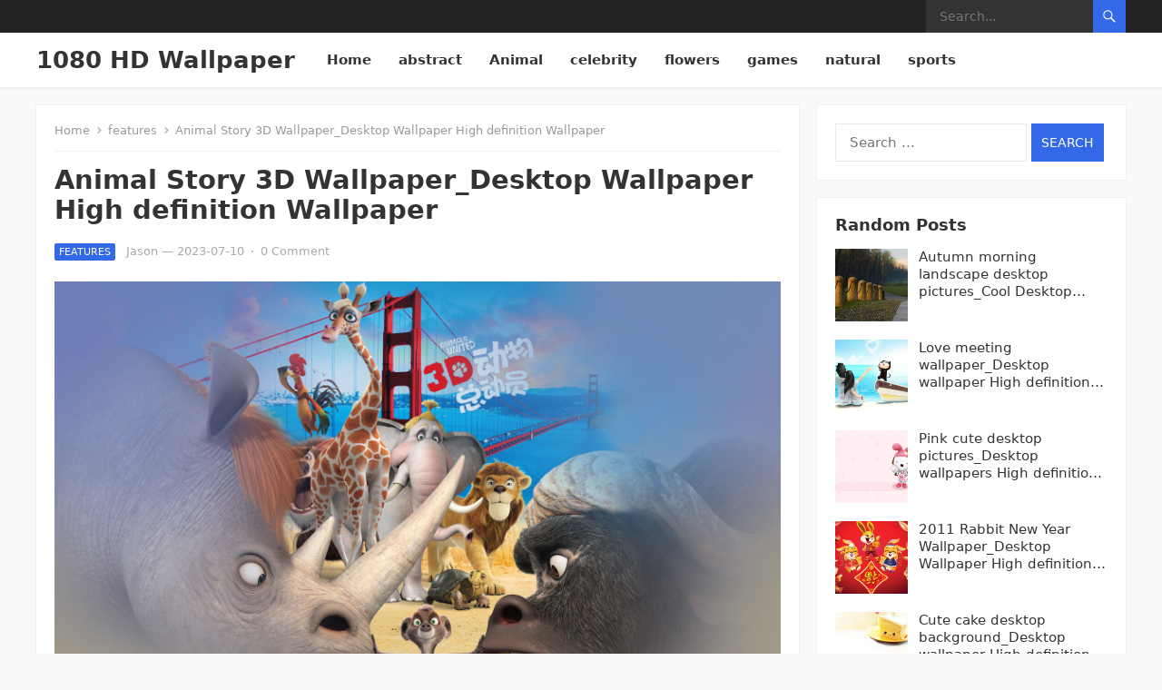

--- FILE ---
content_type: text/html; charset=UTF-8
request_url: https://www.wallpaper1080hd.com/2023/07/10/animal-story-3d-wallpaper_desktop-wallpaper-high-definition-wallpaper/
body_size: 11840
content:
<!DOCTYPE html>
<html lang="en-US">
<head>
<meta charset="UTF-8">
<meta name="viewport" content="width=device-width, initial-scale=1">
<meta http-equiv="X-UA-Compatible" content="IE=edge">
<meta name="HandheldFriendly" content="true">
<link rel="profile" href="http://gmpg.org/xfn/11">
<title>Animal Story 3D Wallpaper_Desktop Wallpaper High definition Wallpaper &#8211; 1080 HD Wallpaper</title>
<meta name='robots' content='max-image-preview:large' />
<link rel="alternate" type="application/rss+xml" title="1080 HD Wallpaper &raquo; Feed" href="https://www.wallpaper1080hd.com/feed/" />
<link rel="alternate" type="application/rss+xml" title="1080 HD Wallpaper &raquo; Comments Feed" href="https://www.wallpaper1080hd.com/comments/feed/" />
<link rel="alternate" type="application/rss+xml" title="1080 HD Wallpaper &raquo; Animal Story 3D Wallpaper_Desktop Wallpaper High definition Wallpaper Comments Feed" href="https://www.wallpaper1080hd.com/2023/07/10/animal-story-3d-wallpaper_desktop-wallpaper-high-definition-wallpaper/feed/" />
<link rel="alternate" title="oEmbed (JSON)" type="application/json+oembed" href="https://www.wallpaper1080hd.com/wp-json/oembed/1.0/embed?url=https%3A%2F%2Fwww.wallpaper1080hd.com%2F2023%2F07%2F10%2Fanimal-story-3d-wallpaper_desktop-wallpaper-high-definition-wallpaper%2F" />
<link rel="alternate" title="oEmbed (XML)" type="text/xml+oembed" href="https://www.wallpaper1080hd.com/wp-json/oembed/1.0/embed?url=https%3A%2F%2Fwww.wallpaper1080hd.com%2F2023%2F07%2F10%2Fanimal-story-3d-wallpaper_desktop-wallpaper-high-definition-wallpaper%2F&#038;format=xml" />
<style id='wp-img-auto-sizes-contain-inline-css' type='text/css'>
img:is([sizes=auto i],[sizes^="auto," i]){contain-intrinsic-size:3000px 1500px}
/*# sourceURL=wp-img-auto-sizes-contain-inline-css */
</style>
<style id='wp-emoji-styles-inline-css' type='text/css'>

	img.wp-smiley, img.emoji {
		display: inline !important;
		border: none !important;
		box-shadow: none !important;
		height: 1em !important;
		width: 1em !important;
		margin: 0 0.07em !important;
		vertical-align: -0.1em !important;
		background: none !important;
		padding: 0 !important;
	}
/*# sourceURL=wp-emoji-styles-inline-css */
</style>
<style id='wp-block-library-inline-css' type='text/css'>
:root{--wp-block-synced-color:#7a00df;--wp-block-synced-color--rgb:122,0,223;--wp-bound-block-color:var(--wp-block-synced-color);--wp-editor-canvas-background:#ddd;--wp-admin-theme-color:#007cba;--wp-admin-theme-color--rgb:0,124,186;--wp-admin-theme-color-darker-10:#006ba1;--wp-admin-theme-color-darker-10--rgb:0,107,160.5;--wp-admin-theme-color-darker-20:#005a87;--wp-admin-theme-color-darker-20--rgb:0,90,135;--wp-admin-border-width-focus:2px}@media (min-resolution:192dpi){:root{--wp-admin-border-width-focus:1.5px}}.wp-element-button{cursor:pointer}:root .has-very-light-gray-background-color{background-color:#eee}:root .has-very-dark-gray-background-color{background-color:#313131}:root .has-very-light-gray-color{color:#eee}:root .has-very-dark-gray-color{color:#313131}:root .has-vivid-green-cyan-to-vivid-cyan-blue-gradient-background{background:linear-gradient(135deg,#00d084,#0693e3)}:root .has-purple-crush-gradient-background{background:linear-gradient(135deg,#34e2e4,#4721fb 50%,#ab1dfe)}:root .has-hazy-dawn-gradient-background{background:linear-gradient(135deg,#faaca8,#dad0ec)}:root .has-subdued-olive-gradient-background{background:linear-gradient(135deg,#fafae1,#67a671)}:root .has-atomic-cream-gradient-background{background:linear-gradient(135deg,#fdd79a,#004a59)}:root .has-nightshade-gradient-background{background:linear-gradient(135deg,#330968,#31cdcf)}:root .has-midnight-gradient-background{background:linear-gradient(135deg,#020381,#2874fc)}:root{--wp--preset--font-size--normal:16px;--wp--preset--font-size--huge:42px}.has-regular-font-size{font-size:1em}.has-larger-font-size{font-size:2.625em}.has-normal-font-size{font-size:var(--wp--preset--font-size--normal)}.has-huge-font-size{font-size:var(--wp--preset--font-size--huge)}.has-text-align-center{text-align:center}.has-text-align-left{text-align:left}.has-text-align-right{text-align:right}.has-fit-text{white-space:nowrap!important}#end-resizable-editor-section{display:none}.aligncenter{clear:both}.items-justified-left{justify-content:flex-start}.items-justified-center{justify-content:center}.items-justified-right{justify-content:flex-end}.items-justified-space-between{justify-content:space-between}.screen-reader-text{border:0;clip-path:inset(50%);height:1px;margin:-1px;overflow:hidden;padding:0;position:absolute;width:1px;word-wrap:normal!important}.screen-reader-text:focus{background-color:#ddd;clip-path:none;color:#444;display:block;font-size:1em;height:auto;left:5px;line-height:normal;padding:15px 23px 14px;text-decoration:none;top:5px;width:auto;z-index:100000}html :where(.has-border-color){border-style:solid}html :where([style*=border-top-color]){border-top-style:solid}html :where([style*=border-right-color]){border-right-style:solid}html :where([style*=border-bottom-color]){border-bottom-style:solid}html :where([style*=border-left-color]){border-left-style:solid}html :where([style*=border-width]){border-style:solid}html :where([style*=border-top-width]){border-top-style:solid}html :where([style*=border-right-width]){border-right-style:solid}html :where([style*=border-bottom-width]){border-bottom-style:solid}html :where([style*=border-left-width]){border-left-style:solid}html :where(img[class*=wp-image-]){height:auto;max-width:100%}:where(figure){margin:0 0 1em}html :where(.is-position-sticky){--wp-admin--admin-bar--position-offset:var(--wp-admin--admin-bar--height,0px)}@media screen and (max-width:600px){html :where(.is-position-sticky){--wp-admin--admin-bar--position-offset:0px}}

/*# sourceURL=wp-block-library-inline-css */
</style><style id='global-styles-inline-css' type='text/css'>
:root{--wp--preset--aspect-ratio--square: 1;--wp--preset--aspect-ratio--4-3: 4/3;--wp--preset--aspect-ratio--3-4: 3/4;--wp--preset--aspect-ratio--3-2: 3/2;--wp--preset--aspect-ratio--2-3: 2/3;--wp--preset--aspect-ratio--16-9: 16/9;--wp--preset--aspect-ratio--9-16: 9/16;--wp--preset--color--black: #000000;--wp--preset--color--cyan-bluish-gray: #abb8c3;--wp--preset--color--white: #ffffff;--wp--preset--color--pale-pink: #f78da7;--wp--preset--color--vivid-red: #cf2e2e;--wp--preset--color--luminous-vivid-orange: #ff6900;--wp--preset--color--luminous-vivid-amber: #fcb900;--wp--preset--color--light-green-cyan: #7bdcb5;--wp--preset--color--vivid-green-cyan: #00d084;--wp--preset--color--pale-cyan-blue: #8ed1fc;--wp--preset--color--vivid-cyan-blue: #0693e3;--wp--preset--color--vivid-purple: #9b51e0;--wp--preset--gradient--vivid-cyan-blue-to-vivid-purple: linear-gradient(135deg,rgb(6,147,227) 0%,rgb(155,81,224) 100%);--wp--preset--gradient--light-green-cyan-to-vivid-green-cyan: linear-gradient(135deg,rgb(122,220,180) 0%,rgb(0,208,130) 100%);--wp--preset--gradient--luminous-vivid-amber-to-luminous-vivid-orange: linear-gradient(135deg,rgb(252,185,0) 0%,rgb(255,105,0) 100%);--wp--preset--gradient--luminous-vivid-orange-to-vivid-red: linear-gradient(135deg,rgb(255,105,0) 0%,rgb(207,46,46) 100%);--wp--preset--gradient--very-light-gray-to-cyan-bluish-gray: linear-gradient(135deg,rgb(238,238,238) 0%,rgb(169,184,195) 100%);--wp--preset--gradient--cool-to-warm-spectrum: linear-gradient(135deg,rgb(74,234,220) 0%,rgb(151,120,209) 20%,rgb(207,42,186) 40%,rgb(238,44,130) 60%,rgb(251,105,98) 80%,rgb(254,248,76) 100%);--wp--preset--gradient--blush-light-purple: linear-gradient(135deg,rgb(255,206,236) 0%,rgb(152,150,240) 100%);--wp--preset--gradient--blush-bordeaux: linear-gradient(135deg,rgb(254,205,165) 0%,rgb(254,45,45) 50%,rgb(107,0,62) 100%);--wp--preset--gradient--luminous-dusk: linear-gradient(135deg,rgb(255,203,112) 0%,rgb(199,81,192) 50%,rgb(65,88,208) 100%);--wp--preset--gradient--pale-ocean: linear-gradient(135deg,rgb(255,245,203) 0%,rgb(182,227,212) 50%,rgb(51,167,181) 100%);--wp--preset--gradient--electric-grass: linear-gradient(135deg,rgb(202,248,128) 0%,rgb(113,206,126) 100%);--wp--preset--gradient--midnight: linear-gradient(135deg,rgb(2,3,129) 0%,rgb(40,116,252) 100%);--wp--preset--font-size--small: 13px;--wp--preset--font-size--medium: 20px;--wp--preset--font-size--large: 36px;--wp--preset--font-size--x-large: 42px;--wp--preset--spacing--20: 0.44rem;--wp--preset--spacing--30: 0.67rem;--wp--preset--spacing--40: 1rem;--wp--preset--spacing--50: 1.5rem;--wp--preset--spacing--60: 2.25rem;--wp--preset--spacing--70: 3.38rem;--wp--preset--spacing--80: 5.06rem;--wp--preset--shadow--natural: 6px 6px 9px rgba(0, 0, 0, 0.2);--wp--preset--shadow--deep: 12px 12px 50px rgba(0, 0, 0, 0.4);--wp--preset--shadow--sharp: 6px 6px 0px rgba(0, 0, 0, 0.2);--wp--preset--shadow--outlined: 6px 6px 0px -3px rgb(255, 255, 255), 6px 6px rgb(0, 0, 0);--wp--preset--shadow--crisp: 6px 6px 0px rgb(0, 0, 0);}:where(.is-layout-flex){gap: 0.5em;}:where(.is-layout-grid){gap: 0.5em;}body .is-layout-flex{display: flex;}.is-layout-flex{flex-wrap: wrap;align-items: center;}.is-layout-flex > :is(*, div){margin: 0;}body .is-layout-grid{display: grid;}.is-layout-grid > :is(*, div){margin: 0;}:where(.wp-block-columns.is-layout-flex){gap: 2em;}:where(.wp-block-columns.is-layout-grid){gap: 2em;}:where(.wp-block-post-template.is-layout-flex){gap: 1.25em;}:where(.wp-block-post-template.is-layout-grid){gap: 1.25em;}.has-black-color{color: var(--wp--preset--color--black) !important;}.has-cyan-bluish-gray-color{color: var(--wp--preset--color--cyan-bluish-gray) !important;}.has-white-color{color: var(--wp--preset--color--white) !important;}.has-pale-pink-color{color: var(--wp--preset--color--pale-pink) !important;}.has-vivid-red-color{color: var(--wp--preset--color--vivid-red) !important;}.has-luminous-vivid-orange-color{color: var(--wp--preset--color--luminous-vivid-orange) !important;}.has-luminous-vivid-amber-color{color: var(--wp--preset--color--luminous-vivid-amber) !important;}.has-light-green-cyan-color{color: var(--wp--preset--color--light-green-cyan) !important;}.has-vivid-green-cyan-color{color: var(--wp--preset--color--vivid-green-cyan) !important;}.has-pale-cyan-blue-color{color: var(--wp--preset--color--pale-cyan-blue) !important;}.has-vivid-cyan-blue-color{color: var(--wp--preset--color--vivid-cyan-blue) !important;}.has-vivid-purple-color{color: var(--wp--preset--color--vivid-purple) !important;}.has-black-background-color{background-color: var(--wp--preset--color--black) !important;}.has-cyan-bluish-gray-background-color{background-color: var(--wp--preset--color--cyan-bluish-gray) !important;}.has-white-background-color{background-color: var(--wp--preset--color--white) !important;}.has-pale-pink-background-color{background-color: var(--wp--preset--color--pale-pink) !important;}.has-vivid-red-background-color{background-color: var(--wp--preset--color--vivid-red) !important;}.has-luminous-vivid-orange-background-color{background-color: var(--wp--preset--color--luminous-vivid-orange) !important;}.has-luminous-vivid-amber-background-color{background-color: var(--wp--preset--color--luminous-vivid-amber) !important;}.has-light-green-cyan-background-color{background-color: var(--wp--preset--color--light-green-cyan) !important;}.has-vivid-green-cyan-background-color{background-color: var(--wp--preset--color--vivid-green-cyan) !important;}.has-pale-cyan-blue-background-color{background-color: var(--wp--preset--color--pale-cyan-blue) !important;}.has-vivid-cyan-blue-background-color{background-color: var(--wp--preset--color--vivid-cyan-blue) !important;}.has-vivid-purple-background-color{background-color: var(--wp--preset--color--vivid-purple) !important;}.has-black-border-color{border-color: var(--wp--preset--color--black) !important;}.has-cyan-bluish-gray-border-color{border-color: var(--wp--preset--color--cyan-bluish-gray) !important;}.has-white-border-color{border-color: var(--wp--preset--color--white) !important;}.has-pale-pink-border-color{border-color: var(--wp--preset--color--pale-pink) !important;}.has-vivid-red-border-color{border-color: var(--wp--preset--color--vivid-red) !important;}.has-luminous-vivid-orange-border-color{border-color: var(--wp--preset--color--luminous-vivid-orange) !important;}.has-luminous-vivid-amber-border-color{border-color: var(--wp--preset--color--luminous-vivid-amber) !important;}.has-light-green-cyan-border-color{border-color: var(--wp--preset--color--light-green-cyan) !important;}.has-vivid-green-cyan-border-color{border-color: var(--wp--preset--color--vivid-green-cyan) !important;}.has-pale-cyan-blue-border-color{border-color: var(--wp--preset--color--pale-cyan-blue) !important;}.has-vivid-cyan-blue-border-color{border-color: var(--wp--preset--color--vivid-cyan-blue) !important;}.has-vivid-purple-border-color{border-color: var(--wp--preset--color--vivid-purple) !important;}.has-vivid-cyan-blue-to-vivid-purple-gradient-background{background: var(--wp--preset--gradient--vivid-cyan-blue-to-vivid-purple) !important;}.has-light-green-cyan-to-vivid-green-cyan-gradient-background{background: var(--wp--preset--gradient--light-green-cyan-to-vivid-green-cyan) !important;}.has-luminous-vivid-amber-to-luminous-vivid-orange-gradient-background{background: var(--wp--preset--gradient--luminous-vivid-amber-to-luminous-vivid-orange) !important;}.has-luminous-vivid-orange-to-vivid-red-gradient-background{background: var(--wp--preset--gradient--luminous-vivid-orange-to-vivid-red) !important;}.has-very-light-gray-to-cyan-bluish-gray-gradient-background{background: var(--wp--preset--gradient--very-light-gray-to-cyan-bluish-gray) !important;}.has-cool-to-warm-spectrum-gradient-background{background: var(--wp--preset--gradient--cool-to-warm-spectrum) !important;}.has-blush-light-purple-gradient-background{background: var(--wp--preset--gradient--blush-light-purple) !important;}.has-blush-bordeaux-gradient-background{background: var(--wp--preset--gradient--blush-bordeaux) !important;}.has-luminous-dusk-gradient-background{background: var(--wp--preset--gradient--luminous-dusk) !important;}.has-pale-ocean-gradient-background{background: var(--wp--preset--gradient--pale-ocean) !important;}.has-electric-grass-gradient-background{background: var(--wp--preset--gradient--electric-grass) !important;}.has-midnight-gradient-background{background: var(--wp--preset--gradient--midnight) !important;}.has-small-font-size{font-size: var(--wp--preset--font-size--small) !important;}.has-medium-font-size{font-size: var(--wp--preset--font-size--medium) !important;}.has-large-font-size{font-size: var(--wp--preset--font-size--large) !important;}.has-x-large-font-size{font-size: var(--wp--preset--font-size--x-large) !important;}
/*# sourceURL=global-styles-inline-css */
</style>

<style id='classic-theme-styles-inline-css' type='text/css'>
/*! This file is auto-generated */
.wp-block-button__link{color:#fff;background-color:#32373c;border-radius:9999px;box-shadow:none;text-decoration:none;padding:calc(.667em + 2px) calc(1.333em + 2px);font-size:1.125em}.wp-block-file__button{background:#32373c;color:#fff;text-decoration:none}
/*# sourceURL=/wp-includes/css/classic-themes.min.css */
</style>
<link rel='stylesheet' id='contact-form-7-css' href='https://www.wallpaper1080hd.com/wp-content/plugins/contact-form-7/includes/css/styles.css?ver=5.6.4' type='text/css' media='all' />
<link rel='stylesheet' id='enjoygrid-style-css' href='https://www.wallpaper1080hd.com/wp-content/themes/enjoygrid/style.css?ver=20211101' type='text/css' media='all' />
<link rel='stylesheet' id='enjoygrid-responsive-style-css' href='https://www.wallpaper1080hd.com/wp-content/themes/enjoygrid/responsive.css?ver=20211101' type='text/css' media='all' />
<link rel='stylesheet' id='genericons-style-css' href='https://www.wallpaper1080hd.com/wp-content/themes/enjoygrid/genericons/genericons.css?ver=6.9' type='text/css' media='all' />
<script type="text/javascript" src="https://www.wallpaper1080hd.com/wp-includes/js/jquery/jquery.min.js?ver=3.7.1" id="jquery-core-js"></script>
<script type="text/javascript" src="https://www.wallpaper1080hd.com/wp-includes/js/jquery/jquery-migrate.min.js?ver=3.4.1" id="jquery-migrate-js"></script>
<link rel="https://api.w.org/" href="https://www.wallpaper1080hd.com/wp-json/" /><link rel="alternate" title="JSON" type="application/json" href="https://www.wallpaper1080hd.com/wp-json/wp/v2/posts/6782" /><link rel="EditURI" type="application/rsd+xml" title="RSD" href="https://www.wallpaper1080hd.com/xmlrpc.php?rsd" />
<meta name="generator" content="WordPress 6.9" />
<link rel="canonical" href="https://www.wallpaper1080hd.com/2023/07/10/animal-story-3d-wallpaper_desktop-wallpaper-high-definition-wallpaper/" />
<link rel='shortlink' href='https://www.wallpaper1080hd.com/?p=6782' />
<link rel="pingback" href="https://www.wallpaper1080hd.com/xmlrpc.php"><script async src="https://pagead2.googlesyndication.com/pagead/js/adsbygoogle.js?client=ca-pub-3712007330750909"
     crossorigin="anonymous"></script>	
</head>

<body class="wp-singular post-template-default single single-post postid-6782 single-format-standard wp-embed-responsive wp-theme-enjoygrid">


<div id="page" class="site">

	<a class="skip-link screen-reader-text" href="#content">Skip to content</a>

	<header id="masthead" class="site-header clear">

		<div id="primary-bar">

			<div class="container">

			<nav id="primary-nav" class="main-navigation">

				
			</nav><!-- #primary-nav -->	

			<div class="header-search">
				<form id="searchform" method="get" action="https://www.wallpaper1080hd.com/">
					<input type="search" name="s" class="search-input" placeholder="Search..." autocomplete="off">
					<button type="submit" class="search-submit"><span class="genericon genericon-search"></span></button>		
				</form>
			</div><!-- .header-search -->

			</div><!-- .container -->

		</div><!-- #primary-bar -->	

		<div class="site-start clear">

			<div class="container">

			<div class="site-branding">

				
				<div class="site-title">
					<h1><a href="https://www.wallpaper1080hd.com">1080 HD Wallpaper</a></h1>
				</div><!-- .site-title -->
				
				<div class="site-description">
					High Definition Desktop &amp; Mobile Wallpapers				</div><!-- .site-description -->				

				
			</div><!-- .site-branding -->

			<div class="header-toggles">
				<button class="toggle nav-toggle mobile-nav-toggle" data-toggle-target=".menu-modal"  data-toggle-body-class="showing-menu-modal" aria-expanded="false" data-set-focus=".close-nav-toggle">
					<span class="toggle-inner">
						<span class="toggle-icon">
							<svg class="svg-icon" aria-hidden="true" role="img" focusable="false" xmlns="http://www.w3.org/2000/svg" width="26" height="7" viewBox="0 0 26 7"><path fill-rule="evenodd" d="M332.5,45 C330.567003,45 329,43.4329966 329,41.5 C329,39.5670034 330.567003,38 332.5,38 C334.432997,38 336,39.5670034 336,41.5 C336,43.4329966 334.432997,45 332.5,45 Z M342,45 C340.067003,45 338.5,43.4329966 338.5,41.5 C338.5,39.5670034 340.067003,38 342,38 C343.932997,38 345.5,39.5670034 345.5,41.5 C345.5,43.4329966 343.932997,45 342,45 Z M351.5,45 C349.567003,45 348,43.4329966 348,41.5 C348,39.5670034 349.567003,38 351.5,38 C353.432997,38 355,39.5670034 355,41.5 C355,43.4329966 353.432997,45 351.5,45 Z" transform="translate(-329 -38)" /></svg>						</span>
						<span class="toggle-text">Menu</span>
					</span>
				</button><!-- .nav-toggle -->
			</div><!-- .header-toggles -->

			<nav id="secondary-nav" class="secondary-navigation">

				<div class="menu-primary-menu-container"><ul id="secondary-menu" class="sf-menu"><li id="menu-item-38" class="menu-item menu-item-type-custom menu-item-object-custom menu-item-home menu-item-38"><a href="https://www.wallpaper1080hd.com">Home</a></li>
<li id="menu-item-31" class="menu-item menu-item-type-taxonomy menu-item-object-category menu-item-31"><a href="https://www.wallpaper1080hd.com/category/abstract/">abstract</a></li>
<li id="menu-item-32" class="menu-item menu-item-type-taxonomy menu-item-object-category menu-item-32"><a href="https://www.wallpaper1080hd.com/category/animal/">Animal</a></li>
<li id="menu-item-33" class="menu-item menu-item-type-taxonomy menu-item-object-category menu-item-33"><a href="https://www.wallpaper1080hd.com/category/celebrity/">celebrity</a></li>
<li id="menu-item-34" class="menu-item menu-item-type-taxonomy menu-item-object-category menu-item-34"><a href="https://www.wallpaper1080hd.com/category/flowers/">flowers</a></li>
<li id="menu-item-35" class="menu-item menu-item-type-taxonomy menu-item-object-category menu-item-35"><a href="https://www.wallpaper1080hd.com/category/games/">games</a></li>
<li id="menu-item-36" class="menu-item menu-item-type-taxonomy menu-item-object-category menu-item-36"><a href="https://www.wallpaper1080hd.com/category/natural/">natural</a></li>
<li id="menu-item-37" class="menu-item menu-item-type-taxonomy menu-item-object-category menu-item-37"><a href="https://www.wallpaper1080hd.com/category/sports/">sports</a></li>
</ul></div>
			</nav><!-- #secondary-nav -->			
			
			</div><!-- .container -->

		</div><!-- .site-start -->			

	</header><!-- #masthead -->

	<div class="menu-modal cover-modal header-footer-group" data-modal-target-string=".menu-modal">

		<div class="menu-modal-inner modal-inner">

			<div class="menu-wrapper section-inner">

				<div class="menu-top">

					<button class="toggle close-nav-toggle fill-children-current-color" data-toggle-target=".menu-modal" data-toggle-body-class="showing-menu-modal" aria-expanded="false" data-set-focus=".menu-modal">
						<span class="toggle-text">Close Menu</span>
						<svg class="svg-icon" aria-hidden="true" role="img" focusable="false" xmlns="http://www.w3.org/2000/svg" width="16" height="16" viewBox="0 0 16 16"><polygon fill="" fill-rule="evenodd" points="6.852 7.649 .399 1.195 1.445 .149 7.899 6.602 14.352 .149 15.399 1.195 8.945 7.649 15.399 14.102 14.352 15.149 7.899 8.695 1.445 15.149 .399 14.102" /></svg>					</button><!-- .nav-toggle -->

					
					<nav class="mobile-menu" aria-label="Mobile" role="navigation">

						<ul class="modal-menu reset-list-style">

						<li class="page_item page-item-2"><div class="ancestor-wrapper"><a href="https://www.wallpaper1080hd.com/sample-page/">Sample Page</a></div><!-- .ancestor-wrapper --></li>

						</ul>

					</nav>

				</div><!-- .menu-top -->

			</div><!-- .menu-wrapper -->

		</div><!-- .menu-modal-inner -->

	</div><!-- .menu-modal -->		

	<div id="content" class="site-content has-home-widget container">
		<div class="clear">

	<div id="primary" class="content-area">

		<main id="main" class="site-main">

		<div class="breadcrumbs">
			<span class="breadcrumbs-nav">
				<a href="https://www.wallpaper1080hd.com">Home</a>
				<span class="post-category"><a href="https://www.wallpaper1080hd.com/category/features/">features</a> </span>
				<span class="post-title">Animal Story 3D Wallpaper_Desktop Wallpaper High definition Wallpaper</span>
			</span>
		</div>
		
		
<article id="post-6782" class="post-6782 post type-post status-publish format-standard has-post-thumbnail hentry category-features tag-animals tag-desktop-wallpapers tag-wallpapers">

	<header class="entry-header">

		<h1 class="entry-title">Animal Story 3D Wallpaper_Desktop Wallpaper High definition Wallpaper</h1>
		<div class="entry-meta clear">
	
			<span class="entry-category"><a href="https://www.wallpaper1080hd.com/category/features/">features</a> </span>
		<span class="entry-author"><a href="https://www.wallpaper1080hd.com/author/admin/" title="Posts by Jason" rel="author">Jason</a> &#8212; </span> 		
		<span class="entry-date">2023-07-10</span>
	<span class="sep">&middot;</span>
	<span class='entry-comment'><a href="https://www.wallpaper1080hd.com/2023/07/10/animal-story-3d-wallpaper_desktop-wallpaper-high-definition-wallpaper/#respond" class="comments-link" >0 Comment</a></span>
	
</div><!-- .entry-meta -->
		
	</header><!-- .entry-header -->

	<div class="entry-content">
		<p><img decoding="async" src="http://imgs.wallpaper1080hd.com/bb-0209/ur2tolj4ofl.jpg" alt="Animal Story 3D Wallpaper" title="Animal Story 3D Wallpaper"></p>
<p>        HD Wallpaper (1680&#215;1050)</p>
<p>High definition Wallpaper,Beautiful HD Desktop Wallpapers,Picture Wallpaper,Picture material download(Right click to save)</p>
	</div><!-- .entry-content -->

	<span class="entry-tags">

		<span class="tag-links"> <a href="https://www.wallpaper1080hd.com/tag/animals/" rel="tag">animals</a> <a href="https://www.wallpaper1080hd.com/tag/desktop-wallpapers/" rel="tag">Desktop wallpapers</a> <a href="https://www.wallpaper1080hd.com/tag/wallpapers/" rel="tag">wallpapers</a></span>			
			</span><!-- .entry-tags -->

</article><!-- #post-## -->

<div class="author-box clear">
	<a href="https://www.wallpaper1080hd.com/author/admin/"><img alt='' src='https://secure.gravatar.com/avatar/e4c2d23409b09e004cef3facbe677e95c5401f9e29680f3a311e0130c5748089?s=120&#038;d=mm&#038;r=g' srcset='https://secure.gravatar.com/avatar/e4c2d23409b09e004cef3facbe677e95c5401f9e29680f3a311e0130c5748089?s=240&#038;d=mm&#038;r=g 2x' class='avatar avatar-120 photo' height='120' width='120' decoding='async'/></a>
	<div class="author-meta">	
		<h4 class="author-name"><span><a href="https://www.wallpaper1080hd.com/author/admin/">Jason</a></span></h4>	
		<div class="author-desc">
					</div>
	</div>
</div><!-- .author-box -->


		<div class="entry-related clear">
			<h3>Related Posts</h3>
			<div class="related-loop clear">
									<div class="post-11132 post type-post status-publish format-standard has-post-thumbnail hentry category-features tag-computer tag-desktop-wallpapers tag-the-other-shore">
													<a class="thumbnail-link" href="https://www.wallpaper1080hd.com/2024/03/09/purple-dream-computer-desktop-wallpaper_cool-desktop-wallpaper-hd-desktop-wallpaper/">
								<div class="thumbnail-wrap">
									<img width="420" height="247" src="https://www.wallpaper1080hd.com/wp-content/uploads/1709/7865ec3340dd2b8-420x247.jpg" class="attachment-enjoygrid_post_thumb size-enjoygrid_post_thumb wp-post-image" alt="" decoding="async" fetchpriority="high" />								</div><!-- .thumbnail-wrap -->
							</a>
										
						<h2 class="entry-title"><a href="https://www.wallpaper1080hd.com/2024/03/09/purple-dream-computer-desktop-wallpaper_cool-desktop-wallpaper-hd-desktop-wallpaper/">Purple dream computer desktop wallpaper_Cool desktop wallpaper HD Desktop Wallpaper</a></h2>
					</div><!-- .grid -->
									<div class="post-11130 post type-post status-publish format-standard has-post-thumbnail hentry category-features tag-desktop-wallpapers tag-sweet tag-the-other-side">
													<a class="thumbnail-link" href="https://www.wallpaper1080hd.com/2024/03/09/night-dream-sweet-desktop-wallpaper_cool-desktop-wallpaper-hd-desktop-wallpaper/">
								<div class="thumbnail-wrap">
									<img width="420" height="247" src="https://www.wallpaper1080hd.com/wp-content/uploads/1709/7865ec333cc59bd-420x247.jpg" class="attachment-enjoygrid_post_thumb size-enjoygrid_post_thumb wp-post-image" alt="" decoding="async" />								</div><!-- .thumbnail-wrap -->
							</a>
										
						<h2 class="entry-title"><a href="https://www.wallpaper1080hd.com/2024/03/09/night-dream-sweet-desktop-wallpaper_cool-desktop-wallpaper-hd-desktop-wallpaper/">Night Dream Sweet Desktop Wallpaper_Cool Desktop Wallpaper HD Desktop Wallpaper</a></h2>
					</div><!-- .grid -->
									<div class="post-11128 post type-post status-publish format-standard has-post-thumbnail hentry category-features tag-desktop-background tag-desktop-wallpaper tag-journey tag-perfect tag-the-other-shore">
													<a class="thumbnail-link" href="https://www.wallpaper1080hd.com/2024/03/09/perfect-journey-desktop-background_cool-desktop-wallpaper-hd-desktop-wallpaper/">
								<div class="thumbnail-wrap">
									<img width="420" height="247" src="https://www.wallpaper1080hd.com/wp-content/uploads/1709/7865ec3337ef666-420x247.jpg" class="attachment-enjoygrid_post_thumb size-enjoygrid_post_thumb wp-post-image" alt="" decoding="async" loading="lazy" />								</div><!-- .thumbnail-wrap -->
							</a>
										
						<h2 class="entry-title"><a href="https://www.wallpaper1080hd.com/2024/03/09/perfect-journey-desktop-background_cool-desktop-wallpaper-hd-desktop-wallpaper/">Perfect Journey Desktop Background_Cool Desktop Wallpaper HD Desktop Wallpaper</a></h2>
					</div><!-- .grid -->
									<div class="post-11126 post type-post status-publish format-standard has-post-thumbnail hentry category-features tag-desktop-wallpapers tag-stay-with-me tag-the-other-shore">
													<a class="thumbnail-link" href="https://www.wallpaper1080hd.com/2024/03/09/stay-with-me-desktop-wallpaper_cool-desktop-wallpaper-hd-desktop-wallpaper/">
								<div class="thumbnail-wrap">
									<img width="420" height="247" src="https://www.wallpaper1080hd.com/wp-content/uploads/1709/7865ec33332c190-420x247.jpg" class="attachment-enjoygrid_post_thumb size-enjoygrid_post_thumb wp-post-image" alt="" decoding="async" loading="lazy" />								</div><!-- .thumbnail-wrap -->
							</a>
										
						<h2 class="entry-title"><a href="https://www.wallpaper1080hd.com/2024/03/09/stay-with-me-desktop-wallpaper_cool-desktop-wallpaper-hd-desktop-wallpaper/">Stay with me Desktop Wallpaper_Cool Desktop Wallpaper HD Desktop Wallpaper</a></h2>
					</div><!-- .grid -->
									<div class="post-11124 post type-post status-publish format-standard has-post-thumbnail hentry category-features tag-desktop-wallpapers tag-the-other-side tag-yesterday">
													<a class="thumbnail-link" href="https://www.wallpaper1080hd.com/2024/03/09/yesterdays-me-desktop-wallpaper_cool-desktop-wallpaper-hd-desktop-wallpaper/">
								<div class="thumbnail-wrap">
									<img width="420" height="247" src="https://www.wallpaper1080hd.com/wp-content/uploads/1709/7865ec332e3470d-420x247.jpg" class="attachment-enjoygrid_post_thumb size-enjoygrid_post_thumb wp-post-image" alt="" decoding="async" loading="lazy" />								</div><!-- .thumbnail-wrap -->
							</a>
										
						<h2 class="entry-title"><a href="https://www.wallpaper1080hd.com/2024/03/09/yesterdays-me-desktop-wallpaper_cool-desktop-wallpaper-hd-desktop-wallpaper/">Yesterday&#8217;s Me Desktop Wallpaper_Cool Desktop Wallpaper HD Desktop Wallpaper</a></h2>
					</div><!-- .grid -->
									<div class="post-11122 post type-post status-publish format-standard has-post-thumbnail hentry category-features tag-desktop-wallpapers tag-hd tag-landscape tag-the-other-side tag-widescreen">
													<a class="thumbnail-link" href="https://www.wallpaper1080hd.com/2024/03/09/widescreen-hd-landscape-desktop-wallpaper_cool-desktop-wallpaper-hd-desktop-wallpaper/">
								<div class="thumbnail-wrap">
									<img width="420" height="247" src="https://www.wallpaper1080hd.com/wp-content/uploads/1709/7865ec3329a5644-420x247.jpg" class="attachment-enjoygrid_post_thumb size-enjoygrid_post_thumb wp-post-image" alt="" decoding="async" loading="lazy" />								</div><!-- .thumbnail-wrap -->
							</a>
										
						<h2 class="entry-title"><a href="https://www.wallpaper1080hd.com/2024/03/09/widescreen-hd-landscape-desktop-wallpaper_cool-desktop-wallpaper-hd-desktop-wallpaper/">Widescreen HD Landscape Desktop Wallpaper_Cool Desktop Wallpaper HD Desktop Wallpaper</a></h2>
					</div><!-- .grid -->
							</div><!-- .related-posts -->
		</div><!-- .entry-related -->

	
<div id="comments" class="comments-area">

		<div id="respond" class="comment-respond">
		<h3 id="reply-title" class="comment-reply-title">Leave a Reply <small><a rel="nofollow" id="cancel-comment-reply-link" href="/2023/07/10/animal-story-3d-wallpaper_desktop-wallpaper-high-definition-wallpaper/#respond" style="display:none;">Cancel reply</a></small></h3><form action="https://www.wallpaper1080hd.com/wp-comments-post.php" method="post" id="commentform" class="comment-form"><p class="comment-notes"><span id="email-notes">Your email address will not be published.</span> <span class="required-field-message">Required fields are marked <span class="required">*</span></span></p><p class="comment-form-comment"><label for="comment">Comment <span class="required">*</span></label> <textarea id="comment" name="comment" cols="45" rows="8" maxlength="65525" required></textarea></p><p class="comment-form-author"><label for="author">Name <span class="required">*</span></label> <input id="author" name="author" type="text" value="" size="30" maxlength="245" autocomplete="name" required /></p>
<p class="comment-form-email"><label for="email">Email <span class="required">*</span></label> <input id="email" name="email" type="email" value="" size="30" maxlength="100" aria-describedby="email-notes" autocomplete="email" required /></p>
<p class="comment-form-url"><label for="url">Website</label> <input id="url" name="url" type="url" value="" size="30" maxlength="200" autocomplete="url" /></p>
<p class="comment-form-cookies-consent"><input id="wp-comment-cookies-consent" name="wp-comment-cookies-consent" type="checkbox" value="yes" /> <label for="wp-comment-cookies-consent">Save my name, email, and website in this browser for the next time I comment.</label></p>
<p class="form-submit"><input name="submit" type="submit" id="submit" class="submit" value="Post Comment" /> <input type='hidden' name='comment_post_ID' value='6782' id='comment_post_ID' />
<input type='hidden' name='comment_parent' id='comment_parent' value='0' />
</p></form>	</div><!-- #respond -->
	
</div><!-- #comments -->
		</main><!-- #main -->
	</div><!-- #primary -->


<aside id="secondary" class="widget-area sidebar">


	<div id="search-2" class="widget widget_search"><form role="search" method="get" class="search-form" action="https://www.wallpaper1080hd.com/">
				<label>
					<span class="screen-reader-text">Search for:</span>
					<input type="search" class="search-field" placeholder="Search &hellip;" value="" name="s" />
				</label>
				<input type="submit" class="search-submit" value="Search" />
			</form></div><div id="enjoygrid-random-2" class="widget widget-enjoygrid-random widget-posts-thumbnail"><h2 class="widget-title"><span>Random Posts</span></h2><ul><li class="clear"><a class="thumbnail-link" href="https://www.wallpaper1080hd.com/2024/02/29/autumn-morning-landscape-desktop-pictures_cool-desktop-wallpaper-hd-desktop-wallpaper/" rel="bookmark"><div class="thumbnail-wrap"><img width="300" height="300" src="https://www.wallpaper1080hd.com/wp-content/uploads/1709/7965e0015b48cbd-300x300.jpg" class="attachment-post-thumbnail size-post-thumbnail wp-post-image" alt="" decoding="async" loading="lazy" srcset="https://www.wallpaper1080hd.com/wp-content/uploads/1709/7965e0015b48cbd-300x300.jpg 300w, https://www.wallpaper1080hd.com/wp-content/uploads/1709/7965e0015b48cbd-150x150.jpg 150w" sizes="auto, (max-width: 300px) 100vw, 300px" /></div></a><div class="entry-wrap"><a href="https://www.wallpaper1080hd.com/2024/02/29/autumn-morning-landscape-desktop-pictures_cool-desktop-wallpaper-hd-desktop-wallpaper/" rel="bookmark">Autumn morning landscape desktop pictures_Cool Desktop Wallpaper HD Desktop Wallpaper</a></div></li><li class="clear"><a class="thumbnail-link" href="https://www.wallpaper1080hd.com/2024/02/17/love-meeting-wallpaper_desktop-wallpaper-high-definition-wallpaper-2/" rel="bookmark"><div class="thumbnail-wrap"><img width="300" height="300" src="https://www.wallpaper1080hd.com/wp-content/uploads/1708/4265d02f526230a-300x300.jpg" class="attachment-post-thumbnail size-post-thumbnail wp-post-image" alt="" decoding="async" loading="lazy" srcset="https://www.wallpaper1080hd.com/wp-content/uploads/1708/4265d02f526230a-300x300.jpg 300w, https://www.wallpaper1080hd.com/wp-content/uploads/1708/4265d02f526230a-150x150.jpg 150w" sizes="auto, (max-width: 300px) 100vw, 300px" /></div></a><div class="entry-wrap"><a href="https://www.wallpaper1080hd.com/2024/02/17/love-meeting-wallpaper_desktop-wallpaper-high-definition-wallpaper-2/" rel="bookmark">Love meeting wallpaper_Desktop wallpaper High definition Wallpaper</a></div></li><li class="clear"><a class="thumbnail-link" href="https://www.wallpaper1080hd.com/2023/07/01/pink-cute-desktop-pictures_desktop-wallpapers-high-definition-wallpaper/" rel="bookmark"><div class="thumbnail-wrap"><img width="300" height="300" src="https://www.wallpaper1080hd.com/wp-content/uploads/1688/1664a02363931a1-300x300.jpg" class="attachment-post-thumbnail size-post-thumbnail wp-post-image" alt="" decoding="async" loading="lazy" srcset="https://www.wallpaper1080hd.com/wp-content/uploads/1688/1664a02363931a1-300x300.jpg 300w, https://www.wallpaper1080hd.com/wp-content/uploads/1688/1664a02363931a1-150x150.jpg 150w" sizes="auto, (max-width: 300px) 100vw, 300px" /></div></a><div class="entry-wrap"><a href="https://www.wallpaper1080hd.com/2023/07/01/pink-cute-desktop-pictures_desktop-wallpapers-high-definition-wallpaper/" rel="bookmark">Pink cute desktop pictures_Desktop wallpapers High definition Wallpaper</a></div></li><li class="clear"><a class="thumbnail-link" href="https://www.wallpaper1080hd.com/2023/02/09/2011-rabbit-new-year-wallpaper_desktop-wallpaper-high-definition-wallpaper/" rel="bookmark"><div class="thumbnail-wrap"><img width="300" height="300" src="https://www.wallpaper1080hd.com/wp-content/uploads/1675/3663e4c45234f29-300x300.jpg" class="attachment-post-thumbnail size-post-thumbnail wp-post-image" alt="" decoding="async" loading="lazy" srcset="https://www.wallpaper1080hd.com/wp-content/uploads/1675/3663e4c45234f29-300x300.jpg 300w, https://www.wallpaper1080hd.com/wp-content/uploads/1675/3663e4c45234f29-150x150.jpg 150w" sizes="auto, (max-width: 300px) 100vw, 300px" /></div></a><div class="entry-wrap"><a href="https://www.wallpaper1080hd.com/2023/02/09/2011-rabbit-new-year-wallpaper_desktop-wallpaper-high-definition-wallpaper/" rel="bookmark">2011 Rabbit New Year Wallpaper_Desktop Wallpaper High definition Wallpaper</a></div></li><li class="clear"><a class="thumbnail-link" href="https://www.wallpaper1080hd.com/2023/06/23/cute-cake-desktop-background_desktop-wallpaper-high-definition-wallpaper/" rel="bookmark"><div class="thumbnail-wrap"><img width="300" height="300" src="https://www.wallpaper1080hd.com/wp-content/uploads/1687/076495513fcc46d-300x300.jpg" class="attachment-post-thumbnail size-post-thumbnail wp-post-image" alt="" decoding="async" loading="lazy" srcset="https://www.wallpaper1080hd.com/wp-content/uploads/1687/076495513fcc46d-300x300.jpg 300w, https://www.wallpaper1080hd.com/wp-content/uploads/1687/076495513fcc46d-150x150.jpg 150w" sizes="auto, (max-width: 300px) 100vw, 300px" /></div></a><div class="entry-wrap"><a href="https://www.wallpaper1080hd.com/2023/06/23/cute-cake-desktop-background_desktop-wallpaper-high-definition-wallpaper/" rel="bookmark">Cute cake desktop background_Desktop wallpaper High definition Wallpaper</a></div></li></ul></div><div id="enjoygrid-recent-2" class="widget widget-enjoygrid-recent widget-posts-thumbnail"><h2 class="widget-title"><span>Recent Posts</span></h2><ul><li class="clear"><a class="thumbnail-link" href="https://www.wallpaper1080hd.com/2024/03/09/purple-dream-computer-desktop-wallpaper_cool-desktop-wallpaper-hd-desktop-wallpaper/" rel="bookmark"><div class="thumbnail-wrap"><img width="300" height="300" src="https://www.wallpaper1080hd.com/wp-content/uploads/1709/7865ec3340dd2b8-300x300.jpg" class="attachment-post-thumbnail size-post-thumbnail wp-post-image" alt="" decoding="async" loading="lazy" srcset="https://www.wallpaper1080hd.com/wp-content/uploads/1709/7865ec3340dd2b8-300x300.jpg 300w, https://www.wallpaper1080hd.com/wp-content/uploads/1709/7865ec3340dd2b8-150x150.jpg 150w" sizes="auto, (max-width: 300px) 100vw, 300px" /></div></a><div class="entry-wrap"><a href="https://www.wallpaper1080hd.com/2024/03/09/purple-dream-computer-desktop-wallpaper_cool-desktop-wallpaper-hd-desktop-wallpaper/" rel="bookmark">Purple dream computer desktop wallpaper_Cool desktop wallpaper HD Desktop Wallpaper</a></div></li><li class="clear"><a class="thumbnail-link" href="https://www.wallpaper1080hd.com/2024/03/09/night-dream-sweet-desktop-wallpaper_cool-desktop-wallpaper-hd-desktop-wallpaper/" rel="bookmark"><div class="thumbnail-wrap"><img width="300" height="300" src="https://www.wallpaper1080hd.com/wp-content/uploads/1709/7865ec333cc59bd-300x300.jpg" class="attachment-post-thumbnail size-post-thumbnail wp-post-image" alt="" decoding="async" loading="lazy" srcset="https://www.wallpaper1080hd.com/wp-content/uploads/1709/7865ec333cc59bd-300x300.jpg 300w, https://www.wallpaper1080hd.com/wp-content/uploads/1709/7865ec333cc59bd-150x150.jpg 150w" sizes="auto, (max-width: 300px) 100vw, 300px" /></div></a><div class="entry-wrap"><a href="https://www.wallpaper1080hd.com/2024/03/09/night-dream-sweet-desktop-wallpaper_cool-desktop-wallpaper-hd-desktop-wallpaper/" rel="bookmark">Night Dream Sweet Desktop Wallpaper_Cool Desktop Wallpaper HD Desktop Wallpaper</a></div></li><li class="clear"><a class="thumbnail-link" href="https://www.wallpaper1080hd.com/2024/03/09/perfect-journey-desktop-background_cool-desktop-wallpaper-hd-desktop-wallpaper/" rel="bookmark"><div class="thumbnail-wrap"><img width="300" height="300" src="https://www.wallpaper1080hd.com/wp-content/uploads/1709/7865ec3337ef666-300x300.jpg" class="attachment-post-thumbnail size-post-thumbnail wp-post-image" alt="" decoding="async" loading="lazy" srcset="https://www.wallpaper1080hd.com/wp-content/uploads/1709/7865ec3337ef666-300x300.jpg 300w, https://www.wallpaper1080hd.com/wp-content/uploads/1709/7865ec3337ef666-150x150.jpg 150w" sizes="auto, (max-width: 300px) 100vw, 300px" /></div></a><div class="entry-wrap"><a href="https://www.wallpaper1080hd.com/2024/03/09/perfect-journey-desktop-background_cool-desktop-wallpaper-hd-desktop-wallpaper/" rel="bookmark">Perfect Journey Desktop Background_Cool Desktop Wallpaper HD Desktop Wallpaper</a></div></li><li class="clear"><a class="thumbnail-link" href="https://www.wallpaper1080hd.com/2024/03/09/stay-with-me-desktop-wallpaper_cool-desktop-wallpaper-hd-desktop-wallpaper/" rel="bookmark"><div class="thumbnail-wrap"><img width="300" height="300" src="https://www.wallpaper1080hd.com/wp-content/uploads/1709/7865ec33332c190-300x300.jpg" class="attachment-post-thumbnail size-post-thumbnail wp-post-image" alt="" decoding="async" loading="lazy" srcset="https://www.wallpaper1080hd.com/wp-content/uploads/1709/7865ec33332c190-300x300.jpg 300w, https://www.wallpaper1080hd.com/wp-content/uploads/1709/7865ec33332c190-150x150.jpg 150w" sizes="auto, (max-width: 300px) 100vw, 300px" /></div></a><div class="entry-wrap"><a href="https://www.wallpaper1080hd.com/2024/03/09/stay-with-me-desktop-wallpaper_cool-desktop-wallpaper-hd-desktop-wallpaper/" rel="bookmark">Stay with me Desktop Wallpaper_Cool Desktop Wallpaper HD Desktop Wallpaper</a></div></li><li class="clear"><a class="thumbnail-link" href="https://www.wallpaper1080hd.com/2024/03/09/yesterdays-me-desktop-wallpaper_cool-desktop-wallpaper-hd-desktop-wallpaper/" rel="bookmark"><div class="thumbnail-wrap"><img width="300" height="300" src="https://www.wallpaper1080hd.com/wp-content/uploads/1709/7865ec332e3470d-300x300.jpg" class="attachment-post-thumbnail size-post-thumbnail wp-post-image" alt="" decoding="async" loading="lazy" srcset="https://www.wallpaper1080hd.com/wp-content/uploads/1709/7865ec332e3470d-300x300.jpg 300w, https://www.wallpaper1080hd.com/wp-content/uploads/1709/7865ec332e3470d-150x150.jpg 150w" sizes="auto, (max-width: 300px) 100vw, 300px" /></div></a><div class="entry-wrap"><a href="https://www.wallpaper1080hd.com/2024/03/09/yesterdays-me-desktop-wallpaper_cool-desktop-wallpaper-hd-desktop-wallpaper/" rel="bookmark">Yesterday&#8217;s Me Desktop Wallpaper_Cool Desktop Wallpaper HD Desktop Wallpaper</a></div></li></ul></div><div id="tag_cloud-3" class="widget widget_tag_cloud"><h2 class="widget-title"><span>Tags</span></h2><div class="tagcloud"><a href="https://www.wallpaper1080hd.com/tag/anime/" class="tag-cloud-link tag-link-737 tag-link-position-1" style="font-size: 10.096256684492pt;" aria-label="anime (90 items)">anime</a>
<a href="https://www.wallpaper1080hd.com/tag/background-pictures/" class="tag-cloud-link tag-link-933 tag-link-position-2" style="font-size: 13.465240641711pt;" aria-label="background pictures (255 items)">background pictures</a>
<a href="https://www.wallpaper1080hd.com/tag/beautiful/" class="tag-cloud-link tag-link-701 tag-link-position-3" style="font-size: 14.663101604278pt;" aria-label="beautiful (367 items)">beautiful</a>
<a href="https://www.wallpaper1080hd.com/tag/beauty/" class="tag-cloud-link tag-link-890 tag-link-position-4" style="font-size: 10.171122994652pt;" aria-label="beauty (93 items)">beauty</a>
<a href="https://www.wallpaper1080hd.com/tag/blue/" class="tag-cloud-link tag-link-30 tag-link-position-5" style="font-size: 8.8983957219251pt;" aria-label="Blue (62 items)">Blue</a>
<a href="https://www.wallpaper1080hd.com/tag/calendar/" class="tag-cloud-link tag-link-754 tag-link-position-6" style="font-size: 15.187165775401pt;" aria-label="calendar (434 items)">calendar</a>
<a href="https://www.wallpaper1080hd.com/tag/cartoon/" class="tag-cloud-link tag-link-753 tag-link-position-7" style="font-size: 9.7219251336898pt;" aria-label="cartoon (80 items)">cartoon</a>
<a href="https://www.wallpaper1080hd.com/tag/christmas/" class="tag-cloud-link tag-link-746 tag-link-position-8" style="font-size: 12.417112299465pt;" aria-label="Christmas (186 items)">Christmas</a>
<a href="https://www.wallpaper1080hd.com/tag/computer/" class="tag-cloud-link tag-link-697 tag-link-position-9" style="font-size: 14.588235294118pt;" aria-label="computer (361 items)">computer</a>
<a href="https://www.wallpaper1080hd.com/tag/cute/" class="tag-cloud-link tag-link-390 tag-link-position-10" style="font-size: 14.887700534759pt;" aria-label="Cute (394 items)">Cute</a>
<a href="https://www.wallpaper1080hd.com/tag/desktop/" class="tag-cloud-link tag-link-891 tag-link-position-11" style="font-size: 14.363636363636pt;" aria-label="desktop (341 items)">desktop</a>
<a href="https://www.wallpaper1080hd.com/tag/desktop-backgrounds/" class="tag-cloud-link tag-link-696 tag-link-position-12" style="font-size: 14.737967914439pt;" aria-label="desktop backgrounds (378 items)">desktop backgrounds</a>
<a href="https://www.wallpaper1080hd.com/tag/desktop-pictures/" class="tag-cloud-link tag-link-944 tag-link-position-13" style="font-size: 10.994652406417pt;" aria-label="desktop pictures (119 items)">desktop pictures</a>
<a href="https://www.wallpaper1080hd.com/tag/desktop-wallpaper/" class="tag-cloud-link tag-link-693 tag-link-position-14" style="font-size: 18.705882352941pt;" aria-label="desktop wallpaper (1,298 items)">desktop wallpaper</a>
<a href="https://www.wallpaper1080hd.com/tag/desktop-wallpapers/" class="tag-cloud-link tag-link-689 tag-link-position-15" style="font-size: 22pt;" aria-label="Desktop wallpapers (3,588 items)">Desktop wallpapers</a>
<a href="https://www.wallpaper1080hd.com/tag/exquisite/" class="tag-cloud-link tag-link-769 tag-link-position-16" style="font-size: 9.1978609625668pt;" aria-label="exquisite (68 items)">exquisite</a>
<a href="https://www.wallpaper1080hd.com/tag/flowers/" class="tag-cloud-link tag-link-703 tag-link-position-17" style="font-size: 11.967914438503pt;" aria-label="flowers (163 items)">flowers</a>
<a href="https://www.wallpaper1080hd.com/tag/fractal/" class="tag-cloud-link tag-link-27 tag-link-position-18" style="font-size: 8.3743315508021pt;" aria-label="Fractal (53 items)">Fractal</a>
<a href="https://www.wallpaper1080hd.com/tag/girl/" class="tag-cloud-link tag-link-133 tag-link-position-19" style="font-size: 8.4491978609626pt;" aria-label="Girl (54 items)">Girl</a>
<a href="https://www.wallpaper1080hd.com/tag/girls/" class="tag-cloud-link tag-link-716 tag-link-position-20" style="font-size: 8.6737967914439pt;" aria-label="girls (58 items)">girls</a>
<a href="https://www.wallpaper1080hd.com/tag/good-looking/" class="tag-cloud-link tag-link-743 tag-link-position-21" style="font-size: 8.524064171123pt;" aria-label="good-looking (55 items)">good-looking</a>
<a href="https://www.wallpaper1080hd.com/tag/hand-painted/" class="tag-cloud-link tag-link-740 tag-link-position-22" style="font-size: 8.2994652406417pt;" aria-label="Hand-painted (51 items)">Hand-painted</a>
<a href="https://www.wallpaper1080hd.com/tag/happy/" class="tag-cloud-link tag-link-760 tag-link-position-23" style="font-size: 8.2994652406417pt;" aria-label="happy (51 items)">happy</a>
<a href="https://www.wallpaper1080hd.com/tag/hd/" class="tag-cloud-link tag-link-5 tag-link-position-24" style="font-size: 15.786096256684pt;" aria-label="HD (523 items)">HD</a>
<a href="https://www.wallpaper1080hd.com/tag/koi/" class="tag-cloud-link tag-link-92 tag-link-position-25" style="font-size: 8.2994652406417pt;" aria-label="Koi (52 items)">Koi</a>
<a href="https://www.wallpaper1080hd.com/tag/landscape/" class="tag-cloud-link tag-link-742 tag-link-position-26" style="font-size: 13.614973262032pt;" aria-label="landscape (271 items)">landscape</a>
<a href="https://www.wallpaper1080hd.com/tag/love/" class="tag-cloud-link tag-link-729 tag-link-position-27" style="font-size: 10.770053475936pt;" aria-label="love (110 items)">love</a>
<a href="https://www.wallpaper1080hd.com/tag/new-year/" class="tag-cloud-link tag-link-713 tag-link-position-28" style="font-size: 8.8983957219251pt;" aria-label="new year (62 items)">new year</a>
<a href="https://www.wallpaper1080hd.com/tag/night/" class="tag-cloud-link tag-link-819 tag-link-position-29" style="font-size: 8pt;" aria-label="night (47 items)">night</a>
<a href="https://www.wallpaper1080hd.com/tag/non-mainstream/" class="tag-cloud-link tag-link-723 tag-link-position-30" style="font-size: 11.51871657754pt;" aria-label="non-mainstream (139 items)">non-mainstream</a>
<a href="https://www.wallpaper1080hd.com/tag/other-shore/" class="tag-cloud-link tag-link-692 tag-link-position-31" style="font-size: 13.016042780749pt;" aria-label="Other shore (221 items)">Other shore</a>
<a href="https://www.wallpaper1080hd.com/tag/pen/" class="tag-cloud-link tag-link-87 tag-link-position-32" style="font-size: 8pt;" aria-label="Pen (47 items)">Pen</a>
<a href="https://www.wallpaper1080hd.com/tag/pink/" class="tag-cloud-link tag-link-217 tag-link-position-33" style="font-size: 8.8983957219251pt;" aria-label="Pink (62 items)">Pink</a>
<a href="https://www.wallpaper1080hd.com/tag/purple/" class="tag-cloud-link tag-link-469 tag-link-position-34" style="font-size: 8.0748663101604pt;" aria-label="Purple (48 items)">Purple</a>
<a href="https://www.wallpaper1080hd.com/tag/red/" class="tag-cloud-link tag-link-166 tag-link-position-35" style="font-size: 8.4491978609626pt;" aria-label="Red (54 items)">Red</a>
<a href="https://www.wallpaper1080hd.com/tag/scenery/" class="tag-cloud-link tag-link-721 tag-link-position-36" style="font-size: 13.24064171123pt;" aria-label="scenery (237 items)">scenery</a>
<a href="https://www.wallpaper1080hd.com/tag/the-other-shore/" class="tag-cloud-link tag-link-695 tag-link-position-37" style="font-size: 16.68449197861pt;" aria-label="the other shore (690 items)">the other shore</a>
<a href="https://www.wallpaper1080hd.com/tag/the-other-side/" class="tag-cloud-link tag-link-690 tag-link-position-38" style="font-size: 16.83422459893pt;" aria-label="the other side (720 items)">the other side</a>
<a href="https://www.wallpaper1080hd.com/tag/wallpaper/" class="tag-cloud-link tag-link-4 tag-link-position-39" style="font-size: 17.133689839572pt;" aria-label="Wallpaper (801 items)">Wallpaper</a>
<a href="https://www.wallpaper1080hd.com/tag/wallpaper-picture/" class="tag-cloud-link tag-link-1172 tag-link-position-40" style="font-size: 8.8235294117647pt;" aria-label="wallpaper picture (60 items)">wallpaper picture</a>
<a href="https://www.wallpaper1080hd.com/tag/wallpaper-pictures/" class="tag-cloud-link tag-link-975 tag-link-position-41" style="font-size: 12.641711229947pt;" aria-label="wallpaper pictures (199 items)">wallpaper pictures</a>
<a href="https://www.wallpaper1080hd.com/tag/wallpapers/" class="tag-cloud-link tag-link-700 tag-link-position-42" style="font-size: 17.582887700535pt;" aria-label="wallpapers (907 items)">wallpapers</a>
<a href="https://www.wallpaper1080hd.com/tag/widescreen/" class="tag-cloud-link tag-link-990 tag-link-position-43" style="font-size: 8.2994652406417pt;" aria-label="widescreen (51 items)">widescreen</a>
<a href="https://www.wallpaper1080hd.com/tag/winter/" class="tag-cloud-link tag-link-96 tag-link-position-44" style="font-size: 8.2245989304813pt;" aria-label="Winter (50 items)">Winter</a>
<a href="https://www.wallpaper1080hd.com/tag/year-of-the-rabbit/" class="tag-cloud-link tag-link-694 tag-link-position-45" style="font-size: 10.395721925134pt;" aria-label="Year of the rabbit (98 items)">Year of the rabbit</a></div>
</div>

</aside><!-- #secondary -->

		</div><!-- .clear -->

	</div><!-- #content .site-content -->
	
	<footer id="colophon" class="site-footer">

		<div class="container">

		
		<div class="clear"></div>
						
		</div><!-- .container -->

	</footer><!-- #colophon -->

	<div id="site-bottom" class="clear">

		<div class="container">

			
		
		<div class="site-info">

			
			&copy; 2026 <a href="https://www.wallpaper1080hd.com">1080 HD Wallpaper</a> - Theme by <a href="https://wpenjoy.com">WPEnjoy</a> &middot; Powered by <a href="https://wordpress.org" rel="nofollow">WordPress</a>

		</div><!-- .site-info -->

		</div><!-- .container -->

	</div><!-- #site-bottom -->

</div><!-- #page -->

<div id="back-top">
	<a href="#top" title="Back to top"><span class="genericon genericon-collapse"></span></a>
</div>

<script type="speculationrules">
{"prefetch":[{"source":"document","where":{"and":[{"href_matches":"/*"},{"not":{"href_matches":["/wp-*.php","/wp-admin/*","/wp-content/uploads/*","/wp-content/*","/wp-content/plugins/*","/wp-content/themes/enjoygrid/*","/*\\?(.+)"]}},{"not":{"selector_matches":"a[rel~=\"nofollow\"]"}},{"not":{"selector_matches":".no-prefetch, .no-prefetch a"}}]},"eagerness":"conservative"}]}
</script>
    <script>
    /(trident|msie)/i.test(navigator.userAgent)&&document.getElementById&&window.addEventListener&&window.addEventListener("hashchange",function(){var t,e=location.hash.substring(1);/^[A-z0-9_-]+$/.test(e)&&(t=document.getElementById(e))&&(/^(?:a|select|input|button|textarea)$/i.test(t.tagName)||(t.tabIndex=-1),t.focus())},!1);
    </script>
    <script type="text/javascript" src="https://www.wallpaper1080hd.com/wp-content/plugins/contact-form-7/includes/swv/js/index.js?ver=5.6.4" id="swv-js"></script>
<script type="text/javascript" id="contact-form-7-js-extra">
/* <![CDATA[ */
var wpcf7 = {"api":{"root":"https://www.wallpaper1080hd.com/wp-json/","namespace":"contact-form-7/v1"},"cached":"1"};
//# sourceURL=contact-form-7-js-extra
/* ]]> */
</script>
<script type="text/javascript" src="https://www.wallpaper1080hd.com/wp-content/plugins/contact-form-7/includes/js/index.js?ver=5.6.4" id="contact-form-7-js"></script>
<script type="text/javascript" src="https://www.wallpaper1080hd.com/wp-content/themes/enjoygrid/assets/js/superfish.js?ver=6.9" id="superfish-js"></script>
<script type="text/javascript" src="https://www.wallpaper1080hd.com/wp-content/themes/enjoygrid/assets/js/html5.js?ver=6.9" id="html5-js"></script>
<script type="text/javascript" src="https://www.wallpaper1080hd.com/wp-content/themes/enjoygrid/assets/js/theia-sticky-sidebar.js?ver=6.9" id="theia-sticky-sidebar-js"></script>
<script type="text/javascript" src="https://www.wallpaper1080hd.com/wp-content/themes/enjoygrid/assets/js/index.js?ver=20211101" id="enjoygrid-index-js"></script>
<script type="text/javascript" src="https://www.wallpaper1080hd.com/wp-content/themes/enjoygrid/assets/js/jquery.custom.js?ver=20211101" id="enjoygrid-custom-js"></script>
<script type="text/javascript" src="https://www.wallpaper1080hd.com/wp-includes/js/comment-reply.min.js?ver=6.9" id="comment-reply-js" async="async" data-wp-strategy="async" fetchpriority="low"></script>
<script id="wp-emoji-settings" type="application/json">
{"baseUrl":"https://s.w.org/images/core/emoji/17.0.2/72x72/","ext":".png","svgUrl":"https://s.w.org/images/core/emoji/17.0.2/svg/","svgExt":".svg","source":{"concatemoji":"https://www.wallpaper1080hd.com/wp-includes/js/wp-emoji-release.min.js?ver=6.9"}}
</script>
<script type="module">
/* <![CDATA[ */
/*! This file is auto-generated */
const a=JSON.parse(document.getElementById("wp-emoji-settings").textContent),o=(window._wpemojiSettings=a,"wpEmojiSettingsSupports"),s=["flag","emoji"];function i(e){try{var t={supportTests:e,timestamp:(new Date).valueOf()};sessionStorage.setItem(o,JSON.stringify(t))}catch(e){}}function c(e,t,n){e.clearRect(0,0,e.canvas.width,e.canvas.height),e.fillText(t,0,0);t=new Uint32Array(e.getImageData(0,0,e.canvas.width,e.canvas.height).data);e.clearRect(0,0,e.canvas.width,e.canvas.height),e.fillText(n,0,0);const a=new Uint32Array(e.getImageData(0,0,e.canvas.width,e.canvas.height).data);return t.every((e,t)=>e===a[t])}function p(e,t){e.clearRect(0,0,e.canvas.width,e.canvas.height),e.fillText(t,0,0);var n=e.getImageData(16,16,1,1);for(let e=0;e<n.data.length;e++)if(0!==n.data[e])return!1;return!0}function u(e,t,n,a){switch(t){case"flag":return n(e,"\ud83c\udff3\ufe0f\u200d\u26a7\ufe0f","\ud83c\udff3\ufe0f\u200b\u26a7\ufe0f")?!1:!n(e,"\ud83c\udde8\ud83c\uddf6","\ud83c\udde8\u200b\ud83c\uddf6")&&!n(e,"\ud83c\udff4\udb40\udc67\udb40\udc62\udb40\udc65\udb40\udc6e\udb40\udc67\udb40\udc7f","\ud83c\udff4\u200b\udb40\udc67\u200b\udb40\udc62\u200b\udb40\udc65\u200b\udb40\udc6e\u200b\udb40\udc67\u200b\udb40\udc7f");case"emoji":return!a(e,"\ud83e\u1fac8")}return!1}function f(e,t,n,a){let r;const o=(r="undefined"!=typeof WorkerGlobalScope&&self instanceof WorkerGlobalScope?new OffscreenCanvas(300,150):document.createElement("canvas")).getContext("2d",{willReadFrequently:!0}),s=(o.textBaseline="top",o.font="600 32px Arial",{});return e.forEach(e=>{s[e]=t(o,e,n,a)}),s}function r(e){var t=document.createElement("script");t.src=e,t.defer=!0,document.head.appendChild(t)}a.supports={everything:!0,everythingExceptFlag:!0},new Promise(t=>{let n=function(){try{var e=JSON.parse(sessionStorage.getItem(o));if("object"==typeof e&&"number"==typeof e.timestamp&&(new Date).valueOf()<e.timestamp+604800&&"object"==typeof e.supportTests)return e.supportTests}catch(e){}return null}();if(!n){if("undefined"!=typeof Worker&&"undefined"!=typeof OffscreenCanvas&&"undefined"!=typeof URL&&URL.createObjectURL&&"undefined"!=typeof Blob)try{var e="postMessage("+f.toString()+"("+[JSON.stringify(s),u.toString(),c.toString(),p.toString()].join(",")+"));",a=new Blob([e],{type:"text/javascript"});const r=new Worker(URL.createObjectURL(a),{name:"wpTestEmojiSupports"});return void(r.onmessage=e=>{i(n=e.data),r.terminate(),t(n)})}catch(e){}i(n=f(s,u,c,p))}t(n)}).then(e=>{for(const n in e)a.supports[n]=e[n],a.supports.everything=a.supports.everything&&a.supports[n],"flag"!==n&&(a.supports.everythingExceptFlag=a.supports.everythingExceptFlag&&a.supports[n]);var t;a.supports.everythingExceptFlag=a.supports.everythingExceptFlag&&!a.supports.flag,a.supports.everything||((t=a.source||{}).concatemoji?r(t.concatemoji):t.wpemoji&&t.twemoji&&(r(t.twemoji),r(t.wpemoji)))});
//# sourceURL=https://www.wallpaper1080hd.com/wp-includes/js/wp-emoji-loader.min.js
/* ]]> */
</script>

</body>
</html>

<!-- Dynamic page generated in 0.539 seconds. -->
<!-- Cached page generated by WP-Super-Cache on 2026-01-26 10:04:47 -->

<!-- super cache -->

--- FILE ---
content_type: text/html; charset=utf-8
request_url: https://www.google.com/recaptcha/api2/aframe
body_size: 270
content:
<!DOCTYPE HTML><html><head><meta http-equiv="content-type" content="text/html; charset=UTF-8"></head><body><script nonce="nTBTTmO3D4Q3FKZlrzGYMQ">/** Anti-fraud and anti-abuse applications only. See google.com/recaptcha */ try{var clients={'sodar':'https://pagead2.googlesyndication.com/pagead/sodar?'};window.addEventListener("message",function(a){try{if(a.source===window.parent){var b=JSON.parse(a.data);var c=clients[b['id']];if(c){var d=document.createElement('img');d.src=c+b['params']+'&rc='+(localStorage.getItem("rc::a")?sessionStorage.getItem("rc::b"):"");window.document.body.appendChild(d);sessionStorage.setItem("rc::e",parseInt(sessionStorage.getItem("rc::e")||0)+1);localStorage.setItem("rc::h",'1769421890055');}}}catch(b){}});window.parent.postMessage("_grecaptcha_ready", "*");}catch(b){}</script></body></html>